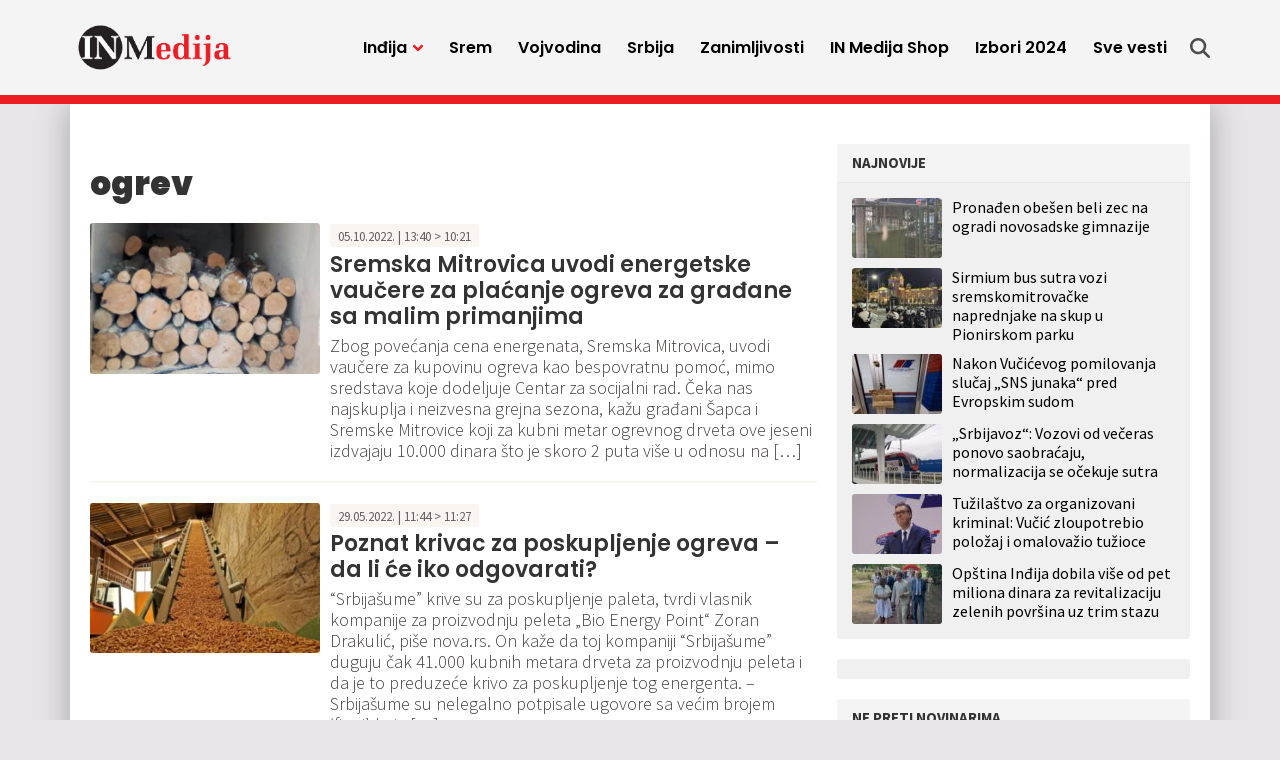

--- FILE ---
content_type: text/html; charset=UTF-8
request_url: https://inmedija.rs/tag/ogrev/
body_size: 13263
content:
<!doctype html>
<html lang="sr-RS">
<head>
	<meta charset="UTF-8">
	<meta name="viewport" content="width=device-width, initial-scale=1">
				<link rel="profile" href="https://gmpg.org/xfn/11">
	<meta name='robots' content='noindex, follow' />
	<style>img:is([sizes="auto" i], [sizes^="auto," i]) { contain-intrinsic-size: 3000px 1500px }</style>
	
	<!-- This site is optimized with the Yoast SEO plugin v25.4 - https://yoast.com/wordpress/plugins/seo/ -->
	<title>ogrev Archives - IN Medija</title>
	<meta property="og:locale" content="sr_RS" />
	<meta property="og:type" content="article" />
	<meta property="og:title" content="ogrev Archives - IN Medija" />
	<meta property="og:url" content="https://inmedija.rs/tag/ogrev/" />
	<meta property="og:site_name" content="IN Medija" />
	<meta name="twitter:card" content="summary_large_image" />
	<script type="application/ld+json" class="yoast-schema-graph">{"@context":"https://schema.org","@graph":[{"@type":"CollectionPage","@id":"https://inmedija.rs/tag/ogrev/","url":"https://inmedija.rs/tag/ogrev/","name":"ogrev Archives - IN Medija","isPartOf":{"@id":"https://inmedija.rs/#website"},"primaryImageOfPage":{"@id":"https://inmedija.rs/tag/ogrev/#primaryimage"},"image":{"@id":"https://inmedija.rs/tag/ogrev/#primaryimage"},"thumbnailUrl":"https://inmedija.rs/wp-content/uploads/sites/8/2022/05/drvo-sajt-jpg-webp.webp","breadcrumb":{"@id":"https://inmedija.rs/tag/ogrev/#breadcrumb"},"inLanguage":"sr-RS"},{"@type":"ImageObject","inLanguage":"sr-RS","@id":"https://inmedija.rs/tag/ogrev/#primaryimage","url":"https://inmedija.rs/wp-content/uploads/sites/8/2022/05/drvo-sajt-jpg-webp.webp","contentUrl":"https://inmedija.rs/wp-content/uploads/sites/8/2022/05/drvo-sajt-jpg-webp.webp","width":750,"height":500},{"@type":"BreadcrumbList","@id":"https://inmedija.rs/tag/ogrev/#breadcrumb","itemListElement":[{"@type":"ListItem","position":1,"name":"Home","item":"https://inmedija.rs/"},{"@type":"ListItem","position":2,"name":"ogrev"}]},{"@type":"WebSite","@id":"https://inmedija.rs/#website","url":"https://inmedija.rs/","name":"IN Medija","description":"","publisher":{"@id":"https://inmedija.rs/#organization"},"potentialAction":[{"@type":"SearchAction","target":{"@type":"EntryPoint","urlTemplate":"https://inmedija.rs/?s={search_term_string}"},"query-input":{"@type":"PropertyValueSpecification","valueRequired":true,"valueName":"search_term_string"}}],"inLanguage":"sr-RS"},{"@type":"Organization","@id":"https://inmedija.rs/#organization","name":"IN Medija","url":"https://inmedija.rs/","logo":{"@type":"ImageObject","inLanguage":"sr-RS","@id":"https://inmedija.rs/#/schema/logo/image/","url":"https://inmedija.rs/wp-content/uploads/sites/8/2023/10/logo.webp","contentUrl":"https://inmedija.rs/wp-content/uploads/sites/8/2023/10/logo.webp","width":990,"height":322,"caption":"IN Medija"},"image":{"@id":"https://inmedija.rs/#/schema/logo/image/"}}]}</script>
	<!-- / Yoast SEO plugin. -->


<link rel='dns-prefetch' href='//www.googletagmanager.com' />
<link rel='dns-prefetch' href='//pagead2.googlesyndication.com' />
<link rel="alternate" type="application/rss+xml" title="IN Medija &raquo; dovod" href="https://inmedija.rs/feed/" />
<link rel="alternate" type="application/rss+xml" title="IN Medija &raquo; dovod komentara" href="https://inmedija.rs/comments/feed/" />
<link rel="alternate" type="application/rss+xml" title="IN Medija &raquo; dovod oznake ogrev" href="https://inmedija.rs/tag/ogrev/feed/" />
<style id='classic-theme-styles-inline-css'>
/*! This file is auto-generated */
.wp-block-button__link{color:#fff;background-color:#32373c;border-radius:9999px;box-shadow:none;text-decoration:none;padding:calc(.667em + 2px) calc(1.333em + 2px);font-size:1.125em}.wp-block-file__button{background:#32373c;color:#fff;text-decoration:none}
</style>
<style id='global-styles-inline-css'>
:root{--wp--preset--aspect-ratio--square: 1;--wp--preset--aspect-ratio--4-3: 4/3;--wp--preset--aspect-ratio--3-4: 3/4;--wp--preset--aspect-ratio--3-2: 3/2;--wp--preset--aspect-ratio--2-3: 2/3;--wp--preset--aspect-ratio--16-9: 16/9;--wp--preset--aspect-ratio--9-16: 9/16;--wp--preset--color--black: #000000;--wp--preset--color--cyan-bluish-gray: #abb8c3;--wp--preset--color--white: #ffffff;--wp--preset--color--pale-pink: #f78da7;--wp--preset--color--vivid-red: #cf2e2e;--wp--preset--color--luminous-vivid-orange: #ff6900;--wp--preset--color--luminous-vivid-amber: #fcb900;--wp--preset--color--light-green-cyan: #7bdcb5;--wp--preset--color--vivid-green-cyan: #00d084;--wp--preset--color--pale-cyan-blue: #8ed1fc;--wp--preset--color--vivid-cyan-blue: #0693e3;--wp--preset--color--vivid-purple: #9b51e0;--wp--preset--gradient--vivid-cyan-blue-to-vivid-purple: linear-gradient(135deg,rgba(6,147,227,1) 0%,rgb(155,81,224) 100%);--wp--preset--gradient--light-green-cyan-to-vivid-green-cyan: linear-gradient(135deg,rgb(122,220,180) 0%,rgb(0,208,130) 100%);--wp--preset--gradient--luminous-vivid-amber-to-luminous-vivid-orange: linear-gradient(135deg,rgba(252,185,0,1) 0%,rgba(255,105,0,1) 100%);--wp--preset--gradient--luminous-vivid-orange-to-vivid-red: linear-gradient(135deg,rgba(255,105,0,1) 0%,rgb(207,46,46) 100%);--wp--preset--gradient--very-light-gray-to-cyan-bluish-gray: linear-gradient(135deg,rgb(238,238,238) 0%,rgb(169,184,195) 100%);--wp--preset--gradient--cool-to-warm-spectrum: linear-gradient(135deg,rgb(74,234,220) 0%,rgb(151,120,209) 20%,rgb(207,42,186) 40%,rgb(238,44,130) 60%,rgb(251,105,98) 80%,rgb(254,248,76) 100%);--wp--preset--gradient--blush-light-purple: linear-gradient(135deg,rgb(255,206,236) 0%,rgb(152,150,240) 100%);--wp--preset--gradient--blush-bordeaux: linear-gradient(135deg,rgb(254,205,165) 0%,rgb(254,45,45) 50%,rgb(107,0,62) 100%);--wp--preset--gradient--luminous-dusk: linear-gradient(135deg,rgb(255,203,112) 0%,rgb(199,81,192) 50%,rgb(65,88,208) 100%);--wp--preset--gradient--pale-ocean: linear-gradient(135deg,rgb(255,245,203) 0%,rgb(182,227,212) 50%,rgb(51,167,181) 100%);--wp--preset--gradient--electric-grass: linear-gradient(135deg,rgb(202,248,128) 0%,rgb(113,206,126) 100%);--wp--preset--gradient--midnight: linear-gradient(135deg,rgb(2,3,129) 0%,rgb(40,116,252) 100%);--wp--preset--font-size--small: 13px;--wp--preset--font-size--medium: 20px;--wp--preset--font-size--large: 36px;--wp--preset--font-size--x-large: 42px;--wp--preset--spacing--20: 0.44rem;--wp--preset--spacing--30: 0.67rem;--wp--preset--spacing--40: 1rem;--wp--preset--spacing--50: 1.5rem;--wp--preset--spacing--60: 2.25rem;--wp--preset--spacing--70: 3.38rem;--wp--preset--spacing--80: 5.06rem;--wp--preset--shadow--natural: 6px 6px 9px rgba(0, 0, 0, 0.2);--wp--preset--shadow--deep: 12px 12px 50px rgba(0, 0, 0, 0.4);--wp--preset--shadow--sharp: 6px 6px 0px rgba(0, 0, 0, 0.2);--wp--preset--shadow--outlined: 6px 6px 0px -3px rgba(255, 255, 255, 1), 6px 6px rgba(0, 0, 0, 1);--wp--preset--shadow--crisp: 6px 6px 0px rgba(0, 0, 0, 1);}:where(.is-layout-flex){gap: 0.5em;}:where(.is-layout-grid){gap: 0.5em;}body .is-layout-flex{display: flex;}.is-layout-flex{flex-wrap: wrap;align-items: center;}.is-layout-flex > :is(*, div){margin: 0;}body .is-layout-grid{display: grid;}.is-layout-grid > :is(*, div){margin: 0;}:where(.wp-block-columns.is-layout-flex){gap: 2em;}:where(.wp-block-columns.is-layout-grid){gap: 2em;}:where(.wp-block-post-template.is-layout-flex){gap: 1.25em;}:where(.wp-block-post-template.is-layout-grid){gap: 1.25em;}.has-black-color{color: var(--wp--preset--color--black) !important;}.has-cyan-bluish-gray-color{color: var(--wp--preset--color--cyan-bluish-gray) !important;}.has-white-color{color: var(--wp--preset--color--white) !important;}.has-pale-pink-color{color: var(--wp--preset--color--pale-pink) !important;}.has-vivid-red-color{color: var(--wp--preset--color--vivid-red) !important;}.has-luminous-vivid-orange-color{color: var(--wp--preset--color--luminous-vivid-orange) !important;}.has-luminous-vivid-amber-color{color: var(--wp--preset--color--luminous-vivid-amber) !important;}.has-light-green-cyan-color{color: var(--wp--preset--color--light-green-cyan) !important;}.has-vivid-green-cyan-color{color: var(--wp--preset--color--vivid-green-cyan) !important;}.has-pale-cyan-blue-color{color: var(--wp--preset--color--pale-cyan-blue) !important;}.has-vivid-cyan-blue-color{color: var(--wp--preset--color--vivid-cyan-blue) !important;}.has-vivid-purple-color{color: var(--wp--preset--color--vivid-purple) !important;}.has-black-background-color{background-color: var(--wp--preset--color--black) !important;}.has-cyan-bluish-gray-background-color{background-color: var(--wp--preset--color--cyan-bluish-gray) !important;}.has-white-background-color{background-color: var(--wp--preset--color--white) !important;}.has-pale-pink-background-color{background-color: var(--wp--preset--color--pale-pink) !important;}.has-vivid-red-background-color{background-color: var(--wp--preset--color--vivid-red) !important;}.has-luminous-vivid-orange-background-color{background-color: var(--wp--preset--color--luminous-vivid-orange) !important;}.has-luminous-vivid-amber-background-color{background-color: var(--wp--preset--color--luminous-vivid-amber) !important;}.has-light-green-cyan-background-color{background-color: var(--wp--preset--color--light-green-cyan) !important;}.has-vivid-green-cyan-background-color{background-color: var(--wp--preset--color--vivid-green-cyan) !important;}.has-pale-cyan-blue-background-color{background-color: var(--wp--preset--color--pale-cyan-blue) !important;}.has-vivid-cyan-blue-background-color{background-color: var(--wp--preset--color--vivid-cyan-blue) !important;}.has-vivid-purple-background-color{background-color: var(--wp--preset--color--vivid-purple) !important;}.has-black-border-color{border-color: var(--wp--preset--color--black) !important;}.has-cyan-bluish-gray-border-color{border-color: var(--wp--preset--color--cyan-bluish-gray) !important;}.has-white-border-color{border-color: var(--wp--preset--color--white) !important;}.has-pale-pink-border-color{border-color: var(--wp--preset--color--pale-pink) !important;}.has-vivid-red-border-color{border-color: var(--wp--preset--color--vivid-red) !important;}.has-luminous-vivid-orange-border-color{border-color: var(--wp--preset--color--luminous-vivid-orange) !important;}.has-luminous-vivid-amber-border-color{border-color: var(--wp--preset--color--luminous-vivid-amber) !important;}.has-light-green-cyan-border-color{border-color: var(--wp--preset--color--light-green-cyan) !important;}.has-vivid-green-cyan-border-color{border-color: var(--wp--preset--color--vivid-green-cyan) !important;}.has-pale-cyan-blue-border-color{border-color: var(--wp--preset--color--pale-cyan-blue) !important;}.has-vivid-cyan-blue-border-color{border-color: var(--wp--preset--color--vivid-cyan-blue) !important;}.has-vivid-purple-border-color{border-color: var(--wp--preset--color--vivid-purple) !important;}.has-vivid-cyan-blue-to-vivid-purple-gradient-background{background: var(--wp--preset--gradient--vivid-cyan-blue-to-vivid-purple) !important;}.has-light-green-cyan-to-vivid-green-cyan-gradient-background{background: var(--wp--preset--gradient--light-green-cyan-to-vivid-green-cyan) !important;}.has-luminous-vivid-amber-to-luminous-vivid-orange-gradient-background{background: var(--wp--preset--gradient--luminous-vivid-amber-to-luminous-vivid-orange) !important;}.has-luminous-vivid-orange-to-vivid-red-gradient-background{background: var(--wp--preset--gradient--luminous-vivid-orange-to-vivid-red) !important;}.has-very-light-gray-to-cyan-bluish-gray-gradient-background{background: var(--wp--preset--gradient--very-light-gray-to-cyan-bluish-gray) !important;}.has-cool-to-warm-spectrum-gradient-background{background: var(--wp--preset--gradient--cool-to-warm-spectrum) !important;}.has-blush-light-purple-gradient-background{background: var(--wp--preset--gradient--blush-light-purple) !important;}.has-blush-bordeaux-gradient-background{background: var(--wp--preset--gradient--blush-bordeaux) !important;}.has-luminous-dusk-gradient-background{background: var(--wp--preset--gradient--luminous-dusk) !important;}.has-pale-ocean-gradient-background{background: var(--wp--preset--gradient--pale-ocean) !important;}.has-electric-grass-gradient-background{background: var(--wp--preset--gradient--electric-grass) !important;}.has-midnight-gradient-background{background: var(--wp--preset--gradient--midnight) !important;}.has-small-font-size{font-size: var(--wp--preset--font-size--small) !important;}.has-medium-font-size{font-size: var(--wp--preset--font-size--medium) !important;}.has-large-font-size{font-size: var(--wp--preset--font-size--large) !important;}.has-x-large-font-size{font-size: var(--wp--preset--font-size--x-large) !important;}
:where(.wp-block-post-template.is-layout-flex){gap: 1.25em;}:where(.wp-block-post-template.is-layout-grid){gap: 1.25em;}
:where(.wp-block-columns.is-layout-flex){gap: 2em;}:where(.wp-block-columns.is-layout-grid){gap: 2em;}
:root :where(.wp-block-pullquote){font-size: 1.5em;line-height: 1.6;}
</style>
<style id='akismet-widget-style-inline-css'>

			.a-stats {
				--akismet-color-mid-green: #357b49;
				--akismet-color-white: #fff;
				--akismet-color-light-grey: #f6f7f7;

				max-width: 350px;
				width: auto;
			}

			.a-stats * {
				all: unset;
				box-sizing: border-box;
			}

			.a-stats strong {
				font-weight: 600;
			}

			.a-stats a.a-stats__link,
			.a-stats a.a-stats__link:visited,
			.a-stats a.a-stats__link:active {
				background: var(--akismet-color-mid-green);
				border: none;
				box-shadow: none;
				border-radius: 8px;
				color: var(--akismet-color-white);
				cursor: pointer;
				display: block;
				font-family: -apple-system, BlinkMacSystemFont, 'Segoe UI', 'Roboto', 'Oxygen-Sans', 'Ubuntu', 'Cantarell', 'Helvetica Neue', sans-serif;
				font-weight: 500;
				padding: 12px;
				text-align: center;
				text-decoration: none;
				transition: all 0.2s ease;
			}

			/* Extra specificity to deal with TwentyTwentyOne focus style */
			.widget .a-stats a.a-stats__link:focus {
				background: var(--akismet-color-mid-green);
				color: var(--akismet-color-white);
				text-decoration: none;
			}

			.a-stats a.a-stats__link:hover {
				filter: brightness(110%);
				box-shadow: 0 4px 12px rgba(0, 0, 0, 0.06), 0 0 2px rgba(0, 0, 0, 0.16);
			}

			.a-stats .count {
				color: var(--akismet-color-white);
				display: block;
				font-size: 1.5em;
				line-height: 1.4;
				padding: 0 13px;
				white-space: nowrap;
			}
		
</style>
<link rel='stylesheet' id='wpo_min-header-0-css' href='https://inmedija.rs/wp-content/cache/wpo-minify/1751437668/assets/wpo-minify-header-8cbb0ee5.min.css' media='all' />
<link rel='stylesheet' id='wordpress-popular-posts-css-css' href='https://inmedija.rs/wp-content/plugins/wordpress-popular-posts/assets/css/wpp.css' media='all' />
<link rel='stylesheet' id='wpo_min-header-2-css' href='https://inmedija.rs/wp-content/cache/wpo-minify/1751437668/assets/wpo-minify-header-b9bd1aa4.min.css' media='all' />
<script id="wpp-json" type="application/json">
{"sampling_active":0,"sampling_rate":100,"ajax_url":"https:\/\/inmedija.rs\/wp-json\/wordpress-popular-posts\/v1\/popular-posts","api_url":"https:\/\/inmedija.rs\/wp-json\/wordpress-popular-posts","ID":0,"token":"71e59ca9b6","lang":0,"debug":0}
</script>
<script src="https://inmedija.rs/wp-content/plugins/wordpress-popular-posts/assets/js/wpp.min.js" id="wpp-js-js"></script>
<script src="https://inmedija.rs/wp-includes/js/jquery/jquery.min.js" id="jquery-core-js"></script>
<script src="https://inmedija.rs/wp-includes/js/jquery/jquery-migrate.min.js" id="jquery-migrate-js"></script>
<link rel="https://api.w.org/" href="https://inmedija.rs/wp-json/" /><link rel="alternate" title="JSON" type="application/json" href="https://inmedija.rs/wp-json/wp/v2/tags/3299" /><meta name="generator" content="Site Kit by Google 1.139.0" /><!-- Analytics Google tag (gtag.js) -->
<script async src="https://www.googletagmanager.com/gtag/js?id=G-Q43XLHQ5RF"></script>
<script>
  window.dataLayer = window.dataLayer || [];
  function gtag(){dataLayer.push(arguments);}
  gtag('js', new Date());

  gtag('config', 'G-Q43XLHQ5RF');
</script>

<script async src="https://securepubads.g.doubleclick.net/tag/js/gpt.js"></script>

<!-- /23059855705/Mreza-Naslovna-Desktop/Mobile-P1 -->
<script>
  window.googletag = window.googletag || {cmd: []};
  googletag.cmd.push(function() {
    googletag.defineSlot('/23059855705/Mreza-Naslovna-Desktop-P1', [300, 250], 'div-gpt-ad-mreza-naslovna-desktop-mobile-p1').addService(googletag.pubads());
    googletag.pubads().collapseEmptyDivs();
    googletag.enableServices();
  });
</script>

<!-- /23059855705/Mreza-Naslovna-Desktop-P2 -->
<script>
  window.googletag = window.googletag || {cmd: []};
  googletag.cmd.push(function() {
    googletag.defineSlot('/23059855705/Mreza-Naslovna-Desktop-P2', [970, 250], 'div-gpt-ad-mreza-naslovna-desktop-p2').addService(googletag.pubads());
    googletag.enableServices();
	googletag.pubads().collapseEmptyDivs();
  });
</script>

<!-- /23059855705/Mreza-Naslovna-Mobile-P2 -->
<script>
  window.googletag = window.googletag || {cmd: []};
  googletag.cmd.push(function() {
    googletag.defineSlot('/23059855705/Mreza-Naslovna-Mobile-P2', [320, 100], 'div-gpt-ad-mreza-naslovna-mobile-p2', "fixed-size-ad").addService(googletag.pubads());
    googletag.pubads().collapseEmptyDivs();
    googletag.enableServices();
  });
</script>

<!-- /23059855705/Mreza-Naslovna-Desktop-P3 -->
<script>
  window.googletag = window.googletag || {cmd: []};
  googletag.cmd.push(function() {
    googletag.defineSlot('/23059855705/Mreza-Naslovna-Desktop-P3', [728, 90], 'div-gpt-ad-mreza-naslovna-desktop-p3').addService(googletag.pubads());
    googletag.pubads().collapseEmptyDivs();
    googletag.enableServices();
  });
</script>

<!-- /23059855705/Mreza-Naslovna-Mobile-P3 -->
<script>
  window.googletag = window.googletag || {cmd: []};
  googletag.cmd.push(function() {
    googletag.defineSlot('/23059855705/Mreza-Naslovna-Mobile-P3', [300, 250], 'div-gpt-ad-mreza-naslovna-mobile-p3').addService(googletag.pubads());
    googletag.pubads().collapseEmptyDivs();
    googletag.enableServices();
  });
</script>

<!-- /23059855705/Mreza-Naslovna-Desktop//Mobile-P4 -->
<script>
  window.googletag = window.googletag || {cmd: []};
  googletag.cmd.push(function() {
    googletag.defineSlot('/23059855705/Mreza-Naslovna-Desktop//Mobile-P4', [300, 250], 'div-gpt-ad-mreza-naslovna-desktop-mobile-p4').addService(googletag.pubads());
    googletag.pubads().collapseEmptyDivs();
    googletag.enableServices();
  });
</script>

<!-- /23059855705/Naslovna-Desktop-P5 -->
<script>
  window.googletag = window.googletag || {cmd: []};
  googletag.cmd.push(function() {
    googletag.defineSlot('/23059855705/Naslovna-Desktop-P5', [728, 90], 'div-gpt-ad-naslovna-desktop-p5').addService(googletag.pubads());
    googletag.pubads().collapseEmptyDivs();
    googletag.enableServices();
  });
</script>

<!-- /23059855705/Naslovna-Mobile-P5 -->
<script>
  window.googletag = window.googletag || {cmd: []};
  googletag.cmd.push(function() {
    googletag.defineSlot('/23059855705/Naslovna-Mobile-P5', [300, 250], 'div-gpt-ad-naslovna-mobile-p5').addService(googletag.pubads());
    googletag.pubads().collapseEmptyDivs();
    googletag.enableServices();
  });
</script>

<!-- /23059855705/Naslovna-Desktop-P6 -->
<script>
  window.googletag = window.googletag || {cmd: []};
  googletag.cmd.push(function() {
    googletag.defineSlot('/23059855705/Naslovna-Desktop-P6', [728, 90], 'div-gpt-ad-naslovna-desktop-p6').addService(googletag.pubads());
    googletag.pubads().collapseEmptyDivs();
    googletag.enableServices();
  });
</script>

<!-- /23059855705/Naslovna-Mobile-P6 -->
<script>
  window.googletag = window.googletag || {cmd: []};
  googletag.cmd.push(function() {
    googletag.defineSlot('/23059855705/Naslovna-Mobile-P6', [300, 250], 'div-gpt-ad-naslovna-mobile-p6').addService(googletag.pubads());
    googletag.pubads().collapseEmptyDivs();
    googletag.enableServices();
  });
</script>

<!-- /23059855705/Naslovna-Desktop-P7 -->
<script>
  window.googletag = window.googletag || {cmd: []};
  googletag.cmd.push(function() {
    googletag.defineSlot('/23059855705/Naslovna-Desktop-P7', [970, 250], 'div-gpt-ad-naslovna-desktop-p7').addService(googletag.pubads());
    googletag.pubads().collapseEmptyDivs();
    googletag.enableServices();
  });
</script>

<!-- /23059855705/Naslovna-Mobile-P7 -->
<script>
  window.googletag = window.googletag || {cmd: []};
  googletag.cmd.push(function() {
    googletag.defineSlot('/23059855705/Naslovna-Mobile-P7', [320, 100], 'div-gpt-ad-naslovna-mobile-p7').addService(googletag.pubads());
    googletag.pubads().collapseEmptyDivs();
    googletag.enableServices();
  });
</script>

<!-- /23059855705/in-article-banner -->
<script>
  window.googletag = window.googletag || {cmd: []};
  googletag.cmd.push(function() {
    googletag.defineSlot('/23059855705/in-article-banner', [728, 90], 'div-gpt-ad-in-article-banner').addService(googletag.pubads());
    googletag.pubads().collapseEmptyDivs();
    googletag.enableServices();
  });
</script>

<!-- /23059855705/In-article-banner-mobile -->
<script>
  window.googletag = window.googletag || {cmd: []};
  googletag.cmd.push(function() {
    googletag.defineSlot('/23059855705/In-article-banner-mobile', [300, 250], 'div-gpt-ad-in-article-banner-mobile').addService(googletag.pubads());
    googletag.pubads().collapseEmptyDivs();
    googletag.enableServices();
  });
</script>

<!-- /23059855705/Mreza-Mobile-Sticky -->
<script>
      window.googletag = window.googletag || {cmd: []};

      // GPT ad slots
      var anchorSlot;

      googletag.cmd.push(function() {

        if (document.body.clientWidth <= 1200) {
          anchorSlot = googletag.defineOutOfPageSlot(
            '/23059855705/Mreza-Mobile-Sticky', googletag.enums.OutOfPageFormat.BOTTOM_ANCHOR);
        } else {
          anchorSlot = googletag.defineOutOfPageSlot(
            '/23059855705/Mreza-Desktop-Sticky', googletag.enums.OutOfPageFormat.BOTTOM_ANCHOR);
		}

        // Anchor slots return null if the page or device does not support
        // anchors.
        if (anchorSlot) {
          anchorSlot
              .addService(googletag.pubads());
        }

        // Enable SRA and services.
        googletag.pubads().enableSingleRequest();
        googletag.enableServices();
      });
    </script>
<meta name="generator" content="performance-lab 3.5.1; plugins: ">
            <style id="wpp-loading-animation-styles">@-webkit-keyframes bgslide{from{background-position-x:0}to{background-position-x:-200%}}@keyframes bgslide{from{background-position-x:0}to{background-position-x:-200%}}.wpp-widget-placeholder,.wpp-widget-block-placeholder,.wpp-shortcode-placeholder{margin:0 auto;width:60px;height:3px;background:#dd3737;background:linear-gradient(90deg,#dd3737 0%,#571313 10%,#dd3737 100%);background-size:200% auto;border-radius:3px;-webkit-animation:bgslide 1s infinite linear;animation:bgslide 1s infinite linear}</style>
            
<!-- Google AdSense meta tags added by Site Kit -->
<meta name="google-adsense-platform-account" content="ca-host-pub-2644536267352236">
<meta name="google-adsense-platform-domain" content="sitekit.withgoogle.com">
<!-- End Google AdSense meta tags added by Site Kit -->
<style>.recentcomments a{display:inline !important;padding:0 !important;margin:0 !important;}</style>
<!-- Google AdSense snippet added by Site Kit -->
<script async src="https://pagead2.googlesyndication.com/pagead/js/adsbygoogle.js?client=ca-pub-1910643396133144&amp;host=ca-host-pub-2644536267352236" crossorigin="anonymous"></script>

<!-- End Google AdSense snippet added by Site Kit -->
<link rel="icon" href="https://inmedija.rs/wp-content/uploads/sites/8/2023/10/favicon-45x45.png" sizes="32x32" />
<link rel="icon" href="https://inmedija.rs/wp-content/uploads/sites/8/2023/10/favicon-300x300.png" sizes="192x192" />
<link rel="apple-touch-icon" href="https://inmedija.rs/wp-content/uploads/sites/8/2023/10/favicon-300x300.png" />
<meta name="msapplication-TileImage" content="https://inmedija.rs/wp-content/uploads/sites/8/2023/10/favicon-300x300.png" />
</head>
<body data-rsssl=1 class="archive tag tag-ogrev tag-3299 wp-custom-logo wp-theme-mreza021 wp-child-theme-mreza021-inmedija-child hfeed">
	<header class="header" role="banner" id="header">
		<div class="navWrap container" id="nav-wrap">
						<a href="https://inmedija.rs/" class="logo d-flex flex-grow-1 align-items-center"><img src="https://inmedija.rs/wp-content/uploads/sites/8/2023/10/logo.webp" alt="IN Medija" title="IN Medija" /></a>
			<nav role="navigation" class="me-xl-2">
				<ul id="primary-menu" class="menu"><li id="handled-search" class="item"></li><li  id="menu-item-25992" class="menu-item menu-item-type-taxonomy menu-item-object-category menu-item-has-children has-submenu item item-25992"><a href="https://inmedija.rs/kategorija/indjija/" class="nav-link  dropdown-toggle" data-bs-toggle="dropdownfix" aria-haspopup="true" aria-expanded="false">Inđija</a>
<ul class="submenu  depth_0">
	<li  id="menu-item-25996" class="menu-item menu-item-type-taxonomy menu-item-object-category item item-25996"><a href="https://inmedija.rs/kategorija/indjija/politika/" class="dropdown-item ">Politika</a></li>
	<li  id="menu-item-25994" class="menu-item menu-item-type-taxonomy menu-item-object-category item item-25994"><a href="https://inmedija.rs/kategorija/indjija/drustvo/" class="dropdown-item ">Društvo</a></li>
	<li  id="menu-item-25993" class="menu-item menu-item-type-taxonomy menu-item-object-category item item-25993"><a href="https://inmedija.rs/kategorija/indjija/sport/" class="dropdown-item ">Sport</a></li>
	<li  id="menu-item-25997" class="menu-item menu-item-type-taxonomy menu-item-object-category item item-25997"><a href="https://inmedija.rs/kategorija/indjija/servisne-vesti/" class="dropdown-item ">Servisne informacije</a></li>
	<li  id="menu-item-25995" class="menu-item menu-item-type-taxonomy menu-item-object-category item item-25995"><a href="https://inmedija.rs/kategorija/indjija/kultura/" class="dropdown-item ">Kultura</a></li>
</ul>
</li>
<li  id="menu-item-25998" class="menu-item menu-item-type-taxonomy menu-item-object-category item item-25998"><a href="https://inmedija.rs/kategorija/srem/" class="nav-link ">Srem</a></li>
<li  id="menu-item-26001" class="menu-item menu-item-type-taxonomy menu-item-object-category item item-26001"><a href="https://inmedija.rs/kategorija/vojvodina/" class="nav-link ">Vojvodina</a></li>
<li  id="menu-item-26000" class="menu-item menu-item-type-taxonomy menu-item-object-category item item-26000"><a href="https://inmedija.rs/kategorija/srbija/" class="nav-link ">Srbija</a></li>
<li  id="menu-item-26002" class="menu-item menu-item-type-taxonomy menu-item-object-category item item-26002"><a href="https://inmedija.rs/kategorija/zanimljivosti/" class="nav-link ">Zanimljivosti</a></li>
<li  id="menu-item-46811" class="menu-item menu-item-type-custom menu-item-object-custom item item-46811"><a target="_blank" href="https://inmedija.shop.brendly.rs/" class="nav-link ">IN Medija Shop</a></li>
<li  id="menu-item-27480" class="menu-item menu-item-type-taxonomy menu-item-object-category item item-27480"><a href="https://inmedija.rs/kategorija/izbori-2023/" class="nav-link ">Izbori 2024</a></li>
<li  id="menu-item-26005" class="menu-item menu-item-type-post_type menu-item-object-page item item-26005"><a href="https://inmedija.rs/sve-vesti/" class="nav-link ">Sve vesti</a></li>
<li class="d-block d-xl-none"><a href="javascript:void(0);" class="toggle"><svg viewBox="0 0 100 100" class="hamburger"><path class="line line1" d="M 20,29.000046 H 80.000231 C 80.000231,29.000046 94.498839,28.817352 94.532987,66.711331 94.543142,77.980673 90.966081,81.670246 85.259173,81.668997 79.552261,81.667751 75.000211,74.999942 75.000211,74.999942 L 25.000021,25.000058" /><path class="line line2" d="M 20,50 H 80" /><path class="line line3" d="M 20,70.999954 H 80.000231 C 80.000231,70.999954 94.498839,71.182648 94.532987,33.288669 94.543142,22.019327 90.966081,18.329754 85.259173,18.331003 79.552261,18.332249 75.000211,25.000058 75.000211,25.000058 L 25.000021,74.999942" /></svg></a></li></ul>			</nav>
			<div class="topLinks align-items-stretch" id="top-links">
				<a class="d-none d-xl-flex align-items-center" href="" title="Pretraga" onclick="openSearch()">
					<svg class="icon search" xmlns="http://www.w3.org/2000/svg" viewBox="0 0 512 512">
						<path class="srchIcn" d="M416 208c0 45.9-14.9 88.3-40 122.7L502.6 457.4c12.5 12.5 12.5 32.8 0 45.3s-32.8 12.5-45.3 0L330.7 376c-34.4 25.2-76.8 40-122.7 40C93.1 416 0 322.9 0 208S93.1 0 208 0S416 93.1 416 208zM208 352a144 144 0 1 0 0-288 144 144 0 1 0 0 288z"/>
					</svg>
					<span class="d-xl-none">Pretraga</span>
				</a>
			</div>

		</div>
		<div id="xl-search">
			<div id="main-search" class="searchContainer d-flex align-items-center justify-content-center">
				<ul><li id="search-3" class="widget widget_search"><form role="search" method="get" class="search-form" action="https://inmedija.rs/">
				<label>
					<span class="screen-reader-text">Pretraga za:</span>
					<input type="search" class="search-field" placeholder="Pretraga &hellip;" value="" name="s" />
				</label>
				<input type="submit" class="search-submit" value="Pretraži" />
			</form></li>
</ul>
				<div class="search">
					<svg onclick="closeSearch()" class="close d-none d-xl-block" viewBox="0 0 365.696 365.696">
						<path d="M243.188 182.86L356.32 69.726c12.5-12.5 12.5-32.766 0-45.247L341.238 9.398c-12.504-12.503-32.77-12.503-45.25 0L182.86 122.528 69.727 9.374c-12.5-12.5-32.766-12.5-45.247 0L9.375 24.457c-12.5 12.504-12.5 32.77 0 45.25l113.152 113.152L9.398 295.99c-12.503 12.503-12.503 32.769 0 45.25L24.48 356.32c12.5 12.5 32.766 12.5 45.247 0l113.132-113.132L295.99 356.32c12.503 12.5 32.769 12.5 45.25 0l15.081-15.082c12.5-12.504 12.5-32.77 0-45.25zm0 0"/>
					</svg>
				</div>
			</div>
		</div>
	</header>
	<section class="container p-0 py-4 p-xl-4 plot">
		<!-- Category top banner -->
		<section class="topBanner">
			<div class="container text-center px-0 px-xl-2 pb-4">
				<li id="custom_html-14" class="widget_text widget widget_custom_html"><div class="textwidget custom-html-widget"><div class="d-none d-xl-block">
	<!-- /23059855705/Mreza-Desktop-P2 -->
	<div id='div-gpt-ad-mreza-naslovna-desktop-p2' style='min-width: 970px; min-height: 250px;'>
		<script>
			googletag.cmd.push(function() { googletag.display('div-gpt-ad-mreza-naslovna-desktop-p2'); });
		</script>
	</div>

</div>
<div class="d-xl-none m-auto text-center w-100">
					<!-- /23059855705/Mreza-Mobile-P2 -->
				<div id='div-gpt-ad-mreza-naslovna-mobile-p2' style='max-width: 320px; min-height: 100px; margin: 0 auto;'>
					<script>
						googletag.cmd.push(function() { googletag.display('div-gpt-ad-mreza-naslovna-mobile-p2'); });
					</script>
				</div>
</div></div></li>
			</div>
		</section>
		<div class="contentWrap">
			<main>
				<div class="box type3 category">
					<h1 class="title px-4 px-xl-0">ogrev</h1>
<article id="post-16813" class="post-16813 post type-post status-publish format-standard has-post-thumbnail hentry category-vojvodina category-srem tag-vojvodina tag-srem tag-sremska-mitrovica tag-ogrev tag-vauceri tag-skupstina-grada">
	<div class="row g-0 px-4 px-xl-0">

					<div class="col-3 articleImage">
					<a class="articleLink" href="https://inmedija.rs/sremska-mitrovica-uvodi-energetske-vaucere-za-placanje-ogreva-za-gradjane-sa-malim-primanjima/" title="Sremska Mitrovica uvodi energetske vaučere za plaćanje ogreva za građane sa malim primanjima">
					<img width="267" height="175" src="https://inmedija.rs/wp-content/uploads/sites/8/2022/05/drvo-sajt-267x175.webp" class="attachment-thumbnail size-thumbnail wp-post-image" alt="" decoding="async" />					</a>
				</div>
			
	<div class="col articleContent">
					<div class="articleMeta d-inline-flex align-items-center">
				05.10.2022. | 13:40 > 10:21			</div><!-- .entry-meta -->
		<h3><a class="articleLink" href="https://inmedija.rs/sremska-mitrovica-uvodi-energetske-vaucere-za-placanje-ogreva-za-gradjane-sa-malim-primanjima/" rel="bookmark">Sremska Mitrovica uvodi energetske vaučere za plaćanje ogreva za građane sa malim primanjima</a></h3>		<div class="lead">
			<p>Zbog povećanja cena energenata, Sremska Mitrovica, uvodi vaučere za kupovinu ogreva kao bespovratnu pomoć, mimo sredstava koje dodeljuje Centar za socijalni rad. Čeka nas najskuplja i neizvesna grejna sezona, kažu građani Šapca i Sremske Mitrovice koji za kubni metar ogrevnog drveta ove jeseni izdvajaju 10.000 dinara što je skoro 2 puta više u odnosu na [&hellip;]</p>
		</div>


	</div><!-- .entry-header -->




	</div>
</article><!-- #post-## -->

<article id="post-12886" class="post-12886 post type-post status-publish format-standard has-post-thumbnail hentry category-vesti category-servisne-vesti tag-krivac tag-rast-cena tag-zoran-drakulic tag-poskupljenje tag-cene tag-ogrev tag-pelet tag-srbijasume tag-igor-braunovic">
	<div class="row g-0 px-4 px-xl-0">

					<div class="col-3 articleImage">
					<a class="articleLink" href="https://inmedija.rs/poznat-krivac-za-poskupljenje-ogreva-da-li-ce-iko-odgovarati/" title="Poznat krivac za poskupljenje ogreva – da li će iko odgovarati?">
					<img width="267" height="175" src="https://inmedija.rs/wp-content/uploads/sites/8/2022/05/pelet-proizvodnja-Photo-Biomass-Thermal-Energy-Council-267x175.webp" class="attachment-thumbnail size-thumbnail wp-post-image" alt="" decoding="async" />					</a>
				</div>
			
	<div class="col articleContent">
					<div class="articleMeta d-inline-flex align-items-center">
				29.05.2022. | 11:44 > 11:27			</div><!-- .entry-meta -->
		<h3><a class="articleLink" href="https://inmedija.rs/poznat-krivac-za-poskupljenje-ogreva-da-li-ce-iko-odgovarati/" rel="bookmark">Poznat krivac za poskupljenje ogreva – da li će iko odgovarati?</a></h3>		<div class="lead">
			<p>“Srbijašume” krive su za poskupljenje paleta, tvrdi vlasnik kompanije za proizvodnju peleta &#8222;Bio Energy Point&#8220; Zoran Drakulić, piše nova.rs. On kaže da toj kompaniji “Srbijašume” duguju čak 41.000 kubnih metara drveta za proizvodnju peleta i da je to preduzeće krivo za poskupljenje tog energenta. &#8211;&nbsp; Srbijašume su nelegalno potpisale ugovore sa većim brojem ‘firmi’, koje [&hellip;]</p>
		</div>


	</div><!-- .entry-header -->




	</div>
</article><!-- #post-## -->

<article id="post-12815" class="post-12815 post type-post status-publish format-standard has-post-thumbnail hentry category-indjija tag-cena-drva tag-ogrevno-drvo tag-indjija tag-opstina-indjija tag-ogrev tag-zima">
	<div class="row g-0 px-4 px-xl-0">

					<div class="col-3 articleImage">
					<a class="articleLink" href="https://inmedija.rs/metar-drva-u-indjiji-9000-dinara/" title="Metar drva u Inđiji 9000 dinara">
					<img width="267" height="175" src="https://inmedija.rs/wp-content/uploads/sites/8/2022/05/drvo-sajt-267x175.webp" class="attachment-thumbnail size-thumbnail wp-post-image" alt="" decoding="async" />					</a>
				</div>
			
	<div class="col articleContent">
					<div class="articleMeta d-inline-flex align-items-center">
				27.05.2022. | 12:48 > 19:24			</div><!-- .entry-meta -->
		<h3><a class="articleLink" href="https://inmedija.rs/metar-drva-u-indjiji-9000-dinara/" rel="bookmark">Metar drva u Inđiji 9000 dinara</a></h3>		<div class="lead">
			<p>Cena ogrevnog drveta prošle godine bila je do 5.500 dinara po metru kubnom, oni koji se greju na drva ogrev kupuju mnogo pre grejne sezone a ove godine ih je ubrzala najava mogućnosti nestašice struje i prirodnog gasa. Kupce ogrevnog drveta u Inđiji ovih dana iznenadila je cena koja je za 80% viša od prošlogodišnje [&hellip;]</p>
		</div>


	</div><!-- .entry-header -->




	</div>
</article><!-- #post-## -->
<div class="px-4 px-xl-0 text-center text-xl-start"></div>				</div>
			</main><!-- #main -->
			<aside class="d-none d-xl-block position-relative px-4 px-xl-0"">
				<div class="sticky-top">
					
<aside id="secondary" class="widget-area">
	<div class="globalWidgetContainer"><div   ><section id="najnovije" class="widget rpwe_widget recent-posts-extended"><h2 class="widget-title">Najnovije</h2><div  class="rpwe-block"><ul class="rpwe-ul"><li class="rpwe-li rpwe-clearfix"><a class="rpwe-img" href="https://inmedija.rs/pronadjen-obesen-beli-zec-na-ogradi-novosadske-gimnazije/" target="_self"><img class="rpwe-alignleft rpwe-thumb" src="https://inmedija.rs/wp-content/uploads/sites/8/2025/11/zec-gimnazija-Laza-Kostic-blurov-90x60.jpg" alt="Pronađen obešen beli zec na ogradi novosadske gimnazije" height="60" width="90" loading="lazy" decoding="async"></a><h3 class="rpwe-title"><a href="https://inmedija.rs/pronadjen-obesen-beli-zec-na-ogradi-novosadske-gimnazije/" target="_self">Pronađen obešen beli zec na ogradi novosadske gimnazije</a></h3></li><li class="rpwe-li rpwe-clearfix"><a class="rpwe-img" href="https://inmedija.rs/sirmium-bus-sutra-vozi-sremskomitrovacke-naprednjake-na-skup-u-pionirskom-parku/" target="_self"><img class="rpwe-alignleft rpwe-thumb" src="https://inmedija.rs/wp-content/uploads/sites/8/2025/11/IMG_1816-1-90x60.jpg" alt="Sirmium bus sutra vozi sremskomitrovačke naprednjake na skup u Pionirskom parku" height="60" width="90" loading="lazy" decoding="async"></a><h3 class="rpwe-title"><a href="https://inmedija.rs/sirmium-bus-sutra-vozi-sremskomitrovacke-naprednjake-na-skup-u-pionirskom-parku/" target="_self">Sirmium bus sutra vozi sremskomitrovačke naprednjake na skup u Pionirskom parku</a></h3></li><li class="rpwe-li rpwe-clearfix"><a class="rpwe-img" href="https://inmedija.rs/nakon-vucicevog-pomilovanja-slucaj-sns-junaka-pred-evropskim-sudom/" target="_self"><img class="rpwe-alignleft rpwe-thumb" src="https://inmedija.rs/wp-content/uploads/sites/8/2025/11/20250128_175400-2-1-90x60.jpg" alt="Nakon Vučićevog pomilovanja slučaj &#8222;SNS junaka&#8220; pred Evropskim sudom" height="60" width="90" loading="lazy" decoding="async"></a><h3 class="rpwe-title"><a href="https://inmedija.rs/nakon-vucicevog-pomilovanja-slucaj-sns-junaka-pred-evropskim-sudom/" target="_self">Nakon Vučićevog pomilovanja slučaj &#8222;SNS junaka&#8220; pred Evropskim sudom</a></h3></li><li class="rpwe-li rpwe-clearfix"><a class="rpwe-img" href="https://inmedija.rs/srbijavoz-vozovi-od-veceras-ponovo-saobracaju-normalizacija-se-ocekuje-sutra/" target="_self"><img class="rpwe-alignleft rpwe-thumb" src="https://inmedija.rs/wp-content/uploads/sites/8/2022/06/SOKO-NOVO-jpg-webp-90x60.webp" alt="&#8222;Srbijavoz&#8220;: Vozovi od večeras ponovo saobraćaju, normalizacija se očekuje sutra" height="60" width="90" loading="lazy" decoding="async"></a><h3 class="rpwe-title"><a href="https://inmedija.rs/srbijavoz-vozovi-od-veceras-ponovo-saobracaju-normalizacija-se-ocekuje-sutra/" target="_self">&#8222;Srbijavoz&#8220;: Vozovi od večeras ponovo saobraćaju, normalizacija se očekuje sutra</a></h3></li><li class="rpwe-li rpwe-clearfix"><a class="rpwe-img" href="https://inmedija.rs/tuzilastvo-za-organizovani-kriminal-vucic-zloupotrebio-polozaj-i-omalovazio-tuzioce/" target="_self"><img class="rpwe-alignleft rpwe-thumb" src="https://inmedija.rs/wp-content/uploads/sites/8/2025/03/vucic_021-90x60.jpg" alt="Tužilaštvo za organizovani kriminal: Vučić zloupotrebio položaj i omalovažio tužioce" height="60" width="90" loading="lazy" decoding="async"></a><h3 class="rpwe-title"><a href="https://inmedija.rs/tuzilastvo-za-organizovani-kriminal-vucic-zloupotrebio-polozaj-i-omalovazio-tuzioce/" target="_self">Tužilaštvo za organizovani kriminal: Vučić zloupotrebio položaj i omalovažio tužioce</a></h3></li><li class="rpwe-li rpwe-clearfix"><a class="rpwe-img" href="https://inmedija.rs/opstina-indjija-dobila-vise-od-pet-miliona-dinara-za-revitalizaciju-zelenih-povrsina-uz-trim-stazu/" target="_self"><img class="rpwe-alignleft rpwe-thumb" src="https://inmedija.rs/wp-content/uploads/sites/8/2025/07/maja-gojkovic-i-gasic-90x60.jpg" alt="Opština Inđija dobila više od pet miliona dinara za revitalizaciju zelenih površina uz trim stazu" height="60" width="90" loading="lazy" decoding="async"></a><h3 class="rpwe-title"><a href="https://inmedija.rs/opstina-indjija-dobila-vise-od-pet-miliona-dinara-za-revitalizaciju-zelenih-povrsina-uz-trim-stazu/" target="_self">Opština Inđija dobila više od pet miliona dinara za revitalizaciju zelenih površina uz trim stazu</a></h3></li></ul></div><!-- Generated by http://wordpress.org/plugins/recent-posts-widget-extended/ --></section></div></div><section id="bannerP1" class="widget_text widget widget_custom_html"><div class="textwidget custom-html-widget"><div class="text-center">
	<!-- /23059855705/Mreza-Naslovna-Desktop-P1 -->
	<div id='div-gpt-ad-mreza-naslovna-desktop-mobile-p1' style='max-width: 300px; width: 300px; min-height: 250px; margin: 0 auto;'>
		<script>
			googletag.cmd.push(function() { googletag.display('div-gpt-ad-mreza-naslovna-desktop-mobile-p1'); });
		</script>
	</div>
</div></div></section><section id="custom_html-6" class="widget_text widget widget_custom_html"><h2 class="widget-title">Ne preti novinarima</h2><div class="textwidget custom-html-widget"><div id="banner-P4" class="sideBanner text-center"><a href="https://ndnv.org/nepretinovinarima/" target="_blank"><img src="https://multisite.radio021.rs/inmedija/wp-content/uploads/sites/8/2023/11/nepretinovinarima-banner-300x300-1-jpg.webp" alt="Ne preti novinarima" title="Ne preti novinarima" /></a>
</div></div></section><div class="globalWidgetContainer"><div   ><section id="najcitanije" class="widget widget_text"><h2 class="widget-title">Najčitanije</h2>			<div class="textwidget"><div class="wpp-shortcode"><script type="application/json">{"title":"","limit":"6","offset":0,"range":"custom","time_quantity":"96","time_unit":"hour","freshness":"1","order_by":"views","post_type":"post","pid":"","cat":"-60074","taxonomy":"category","term_id":"","author":"","shorten_title":{"active":false,"length":0,"words":false},"post-excerpt":{"active":false,"length":0,"keep_format":false,"words":false},"thumbnail":{"active":true,"build":"manual","width":"90","height":"60"},"rating":false,"stats_tag":{"comment_count":false,"views":false,"author":false,"date":{"active":false,"format":"F j, Y"},"category":false,"taxonomy":{"active":false,"name":"category"}},"markup":{"custom_html":true,"wpp-start":"<ul class=\"wpp-list\">","wpp-end":"<\/ul>","title-start":"<h2>","title-end":"<\/h2>","post-html":"<li>{thumb} {title} <span class=\"wpp-meta post-stats\">{stats}<\/span><\/li>"},"theme":{"name":""}}</script><div class="wpp-shortcode-placeholder"></div></div>
</div>
		</section></div></div><section id="bannerP4" class="widget_text widget widget_custom_html"><div class="textwidget custom-html-widget"><div class="text-center">
	<!-- /23059855705/Mreza-Naslovna-Desktop/Mobile-P4 -->
	<div id='div-gpt-ad-mreza-naslovna-desktop-mobile-p4' style='min-width: 300px; min-height: 250px; margin: 0 auto;'>
		<script>
			googletag.cmd.push(function() { googletag.display('div-gpt-ad-mreza-naslovna-desktop-mobile-p4'); });
		</script>
	</div>
</div></div></section><section id="recent-comments-2" class="widget widget_recent_comments"><h2 class="widget-title">Poslednji komentari</h2><ul id="recentcomments"><li class="recentcomments"><span class="comment-author-link">Miladin Mitrić</span> na <a href="https://inmedija.rs/studenti-opet-spavaju-u-indjiji-sutra-nastavljaju-peske-za-beograd/#comment-8524">Studenti opet spavaju u Inđiji, sutra nastavljaju peške za Beograd</a></li><li class="recentcomments"><span class="comment-author-link">Suzana</span> na <a href="https://inmedija.rs/grupa-koja-pesaci-u-znak-podrske-dijani-hrki-danas-stize-blize-beogradu-potrebne-im-kabanice/#comment-8521">Grupa koja pešači u znak podrške Dijani Hrki danas stiže bliže Beogradu, potrebne im kabanice</a></li><li class="recentcomments"><span class="comment-author-link">Marko</span> na <a href="https://inmedija.rs/sportska-hala-koja-nije-ustupljena-za-smestaj-studenata-iznajmljena-je-cirkusu/#comment-8519">Sportska hala koja nije ustupljena za smeštaj studenata, iznajmljena je cirkusu</a></li><li class="recentcomments"><span class="comment-author-link">Ljubomir</span> na <a href="https://inmedija.rs/sportska-hala-koja-nije-ustupljena-za-smestaj-studenata-iznajmljena-je-cirkusu/#comment-8500">Sportska hala koja nije ustupljena za smeštaj studenata, iznajmljena je cirkusu</a></li><li class="recentcomments"><span class="comment-author-link">Dragan</span> na <a href="https://inmedija.rs/novosadski-zborovi-pozivaju-na-skup-podrske-dijani-hrki-ispred-banovine-u-19-sati/#comment-8497">Novosadski Zborovi pozivaju na skup podrške Dijani Hrki ispred Banovine u 19 sati</a></li></ul></section><section id="custom_html-8" class="widget_text widget widget_custom_html"><div class="textwidget custom-html-widget"><div class="d-flex align-items-center p-3">
	<img class="me-3" src="https://multisite.radio021.rs/inmedija/wp-content/uploads/sites/8/2023/11/logo-okrugli.webp" alt="IN Medija" title="IN Medija" /><h4><strong>Prvi nezavisni medij u Sremu</strong></h4>
</div></div></section><section id="custom_html-7" class="widget_text widget widget_custom_html"><h2 class="widget-title">#EU za tebe</h2><div class="textwidget custom-html-widget"><div id="banner-P5" class="sideBanner text-center">
<img src="https://multisite.radio021.rs/inmedija/wp-content/uploads/sites/8/2023/11/declaimer-300x81-1-jpg.webp" alt="#EU za tebe" title="#EU za tebe" />
</div></div></section></aside><!-- #secondary -->
				</div>
			</aside>
		</div>
	</section>

<section class="bottomBanner breakout">
	<div class="container text-center px-2 py-4">
		<!-- Bottom Banner Desktop -->
		<div class="d-none d-xl-block">
			<!-- /23059855705/Naslovna-Desktop-P7 -->
			<div id='div-gpt-ad-naslovna-desktop-p7' style='min-width: 970px; min-height: 250px;'>
				<script>
					googletag.cmd.push(function() { googletag.display('div-gpt-ad-naslovna-desktop-p7'); });
				</script>
			</div>
		</div>
		<div class="d-xl-none m-auto text-center w-100">
			<!-- /23059855705/Naslovna-Mobile-P7 -->
			<div id='div-gpt-ad-naslovna-mobile-p7' style='min-width: 320px; min-height: 100px; margin: 0 auto;'>
				<script>
					googletag.cmd.push(function() { googletag.display('div-gpt-ad-naslovna-mobile-p7'); });
				</script>
			</div>
		</div>
	</div>
</section>

<!-- Footer section -->
<footer class="websiteFooter">
	<div class="container footerLinks">
		<div class="row d-flex align-items-center">
			<ul class="col-xl-8 footerLinks mb-4 mb-xl-0">
				<li id="nav_menu-2" class="widget widget_nav_menu"><div class="menu-footer-menu-container"><ul id="menu-footer-menu" class="menu"><li id="menu-item-13561" class="menu-item menu-item-type-post_type menu-item-object-page menu-item-13561"><a href="https://inmedija.rs/o-nama/">O nama</a></li>
<li id="menu-item-13562" class="menu-item menu-item-type-post_type menu-item-object-page menu-item-13562"><a href="https://inmedija.rs/impressum/">Impressum</a></li>
<li id="menu-item-26015" class="menu-item menu-item-type-post_type menu-item-object-page menu-item-26015"><a href="https://inmedija.rs/kontakt/">Kontakt</a></li>
<li id="menu-item-26016" class="menu-item menu-item-type-post_type menu-item-object-page menu-item-26016"><a href="https://inmedija.rs/oglasavanje/">Oglašavanje</a></li>
<li id="menu-item-26017" class="menu-item menu-item-type-post_type menu-item-object-page menu-item-26017"><a href="https://inmedija.rs/pravila-koriscenja-i-politika-privatnosti/">Pravila i politika privatnosti</a></li>
</ul></div></li>
			</ul>
			<ul class="col-xl text-center text-xl-end social">
				<li id="custom_html-2" class="widget_text widget widget_custom_html"><div class="textwidget custom-html-widget"><a href="https://www.facebook.com/inmedija.rs" target="_blank" title="Facebook">
	<svg class="icon facebook" version="1.1"  x="0px" y="0px"
		 viewbox="0 0 256 256">
	<path d="M128,0c70.5-0.1,128,57.3,128,127.7c0,70.9-57.1,128.2-128,128.2C57.6,256.1,0.1,198.7,0,128.2
		C-0.1,57.4,57.2,0.1,128,0z M113,136.7c0,2.6,0,4.4,0,6.2c0,14.5,0.1,29-0.2,43.5c-0.1,4.5,1.4,5.9,5.8,5.6c4.1-0.3,8.3-0.3,12.5,0
		c4.3,0.3,5.4-1.5,5.4-5.5c-0.2-14.7-0.1-29.3-0.1-44c0-1.8,0-3.6,0-5.8c6,0,11.3-0.1,16.6,0c3.4,0.1,5.3-1.2,5.6-4.8
		c0.4-4.5,1.1-8.9,1.5-13.4c0.6-5.7-0.1-6.5-5.8-6.5c-5.8,0-11.6,0-17.7,0c0-6.3-0.2-12.1,0.1-17.9c0.2-5.1,3.4-7.8,8.4-8.2
		c3.3-0.3,6.7-0.2,10-0.2c3,0,4.8-1.2,4.8-4.4c0-4.3,0.3-8.7-0.1-13c-0.2-1.5-2.1-4.1-3.1-4.1c-8.9,0.4-18.2-0.2-26.6,2.2
		c-11.7,3.4-16.2,13.6-16.9,25.2c-0.4,6.6-0.1,13.2-0.1,20.4c-4.6,0-8.6,0.1-12.5,0c-3.3-0.1-4.9,1.4-4.9,4.8c0.1,5,0.1,10,0,15
		c0,3.3,1.5,4.9,4.8,4.9C104.4,136.7,108.3,136.7,113,136.7z"/>
	</svg>

</a>
<a href="https://twitter.com/INMedijaIndjija" target="_blank" title="Twitter">
	<svg class="icon twitter" version="1.1" xmlns="http://www.w3.org/2000/svg" x="0px" y="0px"
		 viewbox="0 0 256 256">
	<path d="M128.2,0C57.3,0,0,57.3,0,128.1C0.1,198.6,57.5,256,127.9,256c70.9-0.1,128.1-57.2,128.1-128.1C256.1,57.5,198.6,0,128.2,0z
	 M186.9,189.9c-0.5,0.9-1.4,1.4-2.4,1.4h-33.7c-0.9,0-1.7-0.4-2.2-1.2l-28.9-42l-36.3,42.5c-0.5,0.6-1.2,0.9-2,0.9h-10
	c-1,0-2-0.6-2.4-1.6c-0.4-0.9-0.3-2.1,0.4-2.8l42.9-49.8L69.3,74.9c-0.6-0.8-0.6-1.9-0.2-2.8c0.5-0.9,1.4-1.4,2.4-1.4h33.7
	c0.9,0,1.7,0.4,2.2,1.2l27.2,39.4l34.3-39.6c0.5-0.6,1.2-0.9,2-0.9h10c1,0,2,0.6,2.4,1.6c0.4,0.9,0.3,2.1-0.4,2.8l-40.6,47.3
	l44.5,64.8C187.3,188,187.3,189.1,186.9,189.9z"/>
<path d="M127.3,123.5l-28.1-40h-8.9l32.5,46.9l4.5,6.2c0,0,0,0,0,0l30,42.3h8.9l-34.5-49.2L127.3,123.5z"/>
	</svg>
</a>
<a href="https://www.instagram.com/inmedijaindjija/" target="_blank" title="Instagram">
	<svg class="icon instagram" version="1.1" xmlns="http://www.w3.org/2000/svg" x="0px" y="0px"
	 viewbox="0 0 256 256">
	<circle cx="128" cy="128" r="20.4"/>
	<path d="M128.2,0C57.3,0,0,57.3,0,128.1C0.1,198.6,57.5,256,127.9,256c70.9-0.1,128.1-57.2,128.1-128.1C256.1,57.5,198.6,0,128.2,0z
		 M192.5,154.1c0,21.2-17.2,38.4-38.4,38.4h-52.1c-21.2,0-38.4-17.2-38.4-38.4v-52.1c0-21.2,17.2-38.4,38.4-38.4h52.1
		c21.2,0,38.4,17.2,38.4,38.4V154.1z"/>
	<path d="M154.1,76.5h-52.1c-14.1,0-25.4,11.4-25.4,25.4v52.1c0,14.1,11.4,25.4,25.4,25.4h52.1c14.1,0,25.4-11.4,25.4-25.4v-52.1
		C179.5,87.9,168.1,76.5,154.1,76.5z M128,161.4c-18.4,0-33.4-15-33.4-33.4s15-33.4,33.4-33.4s33.4,15,33.4,33.4
		S146.4,161.4,128,161.4z M161.4,102.9c-4.4,0-8-3.6-8-8c0-4.4,3.6-8,8-8s8,3.6,8,8C169.4,99.3,165.8,102.9,161.4,102.9z"/>
	</svg>
</a>
<a href="https://bsky.app/profile/inmedija.bsky.social" target="_blank" title="Instagram">
	<svg class="icon bluesky" version="1.1"  x="0px" y="0px"
		 viewbox="0 0 256 256">
		<path d="M128,0C57.2,0.1-0.1,57.4,0,128.2C0.1,198.7,57.6,256.1,128,256c70.8-0.1,128-57.3,128-128.2
			C256,57.3,198.4-0.1,128,0z M193.2,121.8c-4.9,17.7-22.9,22.2-38.9,19.4c27.9,4.8,35,20.6,19.7,36.4c-29.2,30-41.9-7.5-45.2-17.2
			c-0.6-1.8-0.9-2.6-0.9-1.9c0-0.7-0.3,0.1-0.9,1.9c-3.3,9.6-16,47.2-45.2,17.2c-15.4-15.8-8.2-31.6,19.7-36.4
			c-16,2.7-33.9-1.8-38.9-19.5c-1.4-5.1-3.8-36.4-3.8-40.6c0-21.2,18.5-14.5,29.9-5.9v0c15.8,11.9,32.9,36.1,39.1,49.1
			c6.2-13,23.3-37.2,39.1-49.1c11.4-8.6,29.9-15.3,29.9,5.9C197.1,85.4,194.7,116.7,193.2,121.8z"/>
	</svg>
</a></div></li>
			</ul>
		</div>
	</div>
	<div class="copyright">
		<div class="container">
			<ul class="d-flex justify-content-start"><li class="me-1">© 2025</li><li id="custom_html-3" class="widget_text widget widget_custom_html"><div class="textwidget custom-html-widget">IN Medija. Sva prava zadržana.</div></li>
</ul>
		</div>
	</div>
</footer>

<div id="device" class="d-flex align-items-center ps-1 pe-1"></div>
<script type="speculationrules">
{"prefetch":[{"source":"document","where":{"and":[{"href_matches":"\/*"},{"not":{"href_matches":["\/wp-*.php","\/wp-admin\/*","\/wp-content\/uploads\/sites\/8\/*","\/wp-content\/*","\/wp-content\/plugins\/*","\/wp-content\/themes\/mreza021-inmedija-child\/*","\/wp-content\/themes\/mreza021\/*","\/*\\?(.+)"]}},{"not":{"selector_matches":"a[rel~=\"nofollow\"]"}},{"not":{"selector_matches":".no-prefetch, .no-prefetch a"}}]},"eagerness":"conservative"}]}
</script>
<script>
	googletag.cmd.push(function() {
		// Ensure the first call to display comes after static ad slot
		// divs are defined. If you do not have any static ad slots, this
		// call can be made immediately after services are enabled.
		googletag.display(anchorSlot);		
	});
</script>
<script src="https://code.responsivevoice.org/responsivevoice.js?key=kEGl6vPH"></script><script id="jquery-widgetopts-js-extra">
var varWidgetOpts = {"shallNotFixed":"","margin_top":"0","disable_width":"0","disable_height":"0"};
</script>
<script src="https://inmedija.rs/wp-content/plugins/extended-widget-options/assets/js/jquery.widgetopts.min.js" id="jquery-widgetopts-js"></script>
<script src="https://inmedija.rs/wp-content/themes/mreza021/js/jquery-3.5.1.min.js" id="mreza021-jquery-js"></script>
<script src="https://inmedija.rs/wp-content/themes/mreza021/js/bootstrap.min.js" id="mreza021-bootstrap-js"></script>
<script src="https://inmedija.rs/wp-content/themes/mreza021/js/ssm.min.js" id="mreza021-ssm-js"></script>
<script src="https://inmedija.rs/wp-content/themes/mreza021/js/custom.js" id="mreza021-custom-js"></script>
</body>
</html>


--- FILE ---
content_type: text/html; charset=utf-8
request_url: https://www.google.com/recaptcha/api2/aframe
body_size: 266
content:
<!DOCTYPE HTML><html><head><meta http-equiv="content-type" content="text/html; charset=UTF-8"></head><body><script nonce="9IbxOgXKyVhqztIX3rXttg">/** Anti-fraud and anti-abuse applications only. See google.com/recaptcha */ try{var clients={'sodar':'https://pagead2.googlesyndication.com/pagead/sodar?'};window.addEventListener("message",function(a){try{if(a.source===window.parent){var b=JSON.parse(a.data);var c=clients[b['id']];if(c){var d=document.createElement('img');d.src=c+b['params']+'&rc='+(localStorage.getItem("rc::a")?sessionStorage.getItem("rc::b"):"");window.document.body.appendChild(d);sessionStorage.setItem("rc::e",parseInt(sessionStorage.getItem("rc::e")||0)+1);localStorage.setItem("rc::h",'1762333630703');}}}catch(b){}});window.parent.postMessage("_grecaptcha_ready", "*");}catch(b){}</script></body></html>